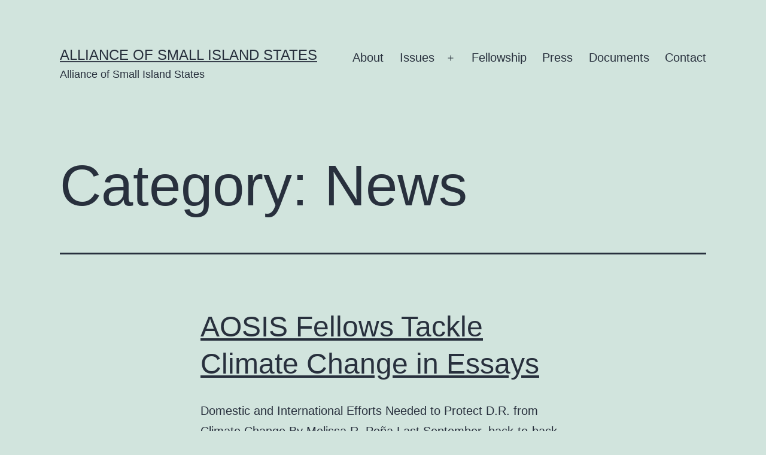

--- FILE ---
content_type: text/html; charset=UTF-8
request_url: http://aosis.brycerudyk.com/category/news/
body_size: 8812
content:
<!doctype html>
<html lang="en" >
<head>
	<meta charset="UTF-8" />
	<meta name="viewport" content="width=device-width, initial-scale=1" />
	<title>News &#8211; Alliance of Small Island States</title>
<meta name='robots' content='max-image-preview:large' />
<link rel='dns-prefetch' href='//s.w.org' />
<link rel="alternate" type="application/rss+xml" title="Alliance of Small Island States &raquo; Feed" href="http://aosis.brycerudyk.com/feed/" />
<link rel="alternate" type="application/rss+xml" title="Alliance of Small Island States &raquo; Comments Feed" href="http://aosis.brycerudyk.com/comments/feed/" />
<link rel="alternate" type="application/rss+xml" title="Alliance of Small Island States &raquo; News Category Feed" href="http://aosis.brycerudyk.com/category/news/feed/" />
		<script>
			window._wpemojiSettings = {"baseUrl":"https:\/\/s.w.org\/images\/core\/emoji\/13.0.1\/72x72\/","ext":".png","svgUrl":"https:\/\/s.w.org\/images\/core\/emoji\/13.0.1\/svg\/","svgExt":".svg","source":{"concatemoji":"http:\/\/aosis.brycerudyk.com\/wp-includes\/js\/wp-emoji-release.min.js?ver=5.7.14"}};
			!function(e,a,t){var n,r,o,i=a.createElement("canvas"),p=i.getContext&&i.getContext("2d");function s(e,t){var a=String.fromCharCode;p.clearRect(0,0,i.width,i.height),p.fillText(a.apply(this,e),0,0);e=i.toDataURL();return p.clearRect(0,0,i.width,i.height),p.fillText(a.apply(this,t),0,0),e===i.toDataURL()}function c(e){var t=a.createElement("script");t.src=e,t.defer=t.type="text/javascript",a.getElementsByTagName("head")[0].appendChild(t)}for(o=Array("flag","emoji"),t.supports={everything:!0,everythingExceptFlag:!0},r=0;r<o.length;r++)t.supports[o[r]]=function(e){if(!p||!p.fillText)return!1;switch(p.textBaseline="top",p.font="600 32px Arial",e){case"flag":return s([127987,65039,8205,9895,65039],[127987,65039,8203,9895,65039])?!1:!s([55356,56826,55356,56819],[55356,56826,8203,55356,56819])&&!s([55356,57332,56128,56423,56128,56418,56128,56421,56128,56430,56128,56423,56128,56447],[55356,57332,8203,56128,56423,8203,56128,56418,8203,56128,56421,8203,56128,56430,8203,56128,56423,8203,56128,56447]);case"emoji":return!s([55357,56424,8205,55356,57212],[55357,56424,8203,55356,57212])}return!1}(o[r]),t.supports.everything=t.supports.everything&&t.supports[o[r]],"flag"!==o[r]&&(t.supports.everythingExceptFlag=t.supports.everythingExceptFlag&&t.supports[o[r]]);t.supports.everythingExceptFlag=t.supports.everythingExceptFlag&&!t.supports.flag,t.DOMReady=!1,t.readyCallback=function(){t.DOMReady=!0},t.supports.everything||(n=function(){t.readyCallback()},a.addEventListener?(a.addEventListener("DOMContentLoaded",n,!1),e.addEventListener("load",n,!1)):(e.attachEvent("onload",n),a.attachEvent("onreadystatechange",function(){"complete"===a.readyState&&t.readyCallback()})),(n=t.source||{}).concatemoji?c(n.concatemoji):n.wpemoji&&n.twemoji&&(c(n.twemoji),c(n.wpemoji)))}(window,document,window._wpemojiSettings);
		</script>
		<style>
img.wp-smiley,
img.emoji {
	display: inline !important;
	border: none !important;
	box-shadow: none !important;
	height: 1em !important;
	width: 1em !important;
	margin: 0 .07em !important;
	vertical-align: -0.1em !important;
	background: none !important;
	padding: 0 !important;
}
</style>
	<link rel='stylesheet' id='layerslider-css'  href='http://aosis.brycerudyk.com/wp-content/plugins/LayerSlider/static/layerslider/css/layerslider.css?ver=6.6.8' media='all' />
<link rel='stylesheet' id='wp-block-library-css'  href='http://aosis.brycerudyk.com/wp-includes/css/dist/block-library/style.min.css?ver=5.7.14' media='all' />
<link rel='stylesheet' id='wp-block-library-theme-css'  href='http://aosis.brycerudyk.com/wp-includes/css/dist/block-library/theme.min.css?ver=5.7.14' media='all' />
<link rel='stylesheet' id='contact-form-7-css'  href='http://aosis.brycerudyk.com/wp-content/plugins/contact-form-7/includes/css/styles.css?ver=5.1.1' media='all' />
<link rel='stylesheet' id='rs-plugin-settings-css'  href='http://aosis.brycerudyk.com/wp-content/plugins/revslider/public/assets/css/settings.css?ver=5.4.6.3.1' media='all' />
<style id='rs-plugin-settings-inline-css'>
#rs-demo-id {}
</style>
<link rel='stylesheet' id='twenty-twenty-one-style-css'  href='http://aosis.brycerudyk.com/wp-content/themes/twentytwentyone/style.css?ver=1.3' media='all' />
<link rel='stylesheet' id='twenty-twenty-one-print-style-css'  href='http://aosis.brycerudyk.com/wp-content/themes/twentytwentyone/assets/css/print.css?ver=1.3' media='print' />
<script id='layerslider-greensock-js-extra'>
var LS_Meta = {"v":"6.6.8"};
</script>
<script data-cfasync="false" src='http://aosis.brycerudyk.com/wp-content/plugins/LayerSlider/static/layerslider/js/greensock.js?ver=1.19.0' id='layerslider-greensock-js'></script>
<script src='http://aosis.brycerudyk.com/wp-includes/js/jquery/jquery.min.js?ver=3.5.1' id='jquery-core-js'></script>
<script src='http://aosis.brycerudyk.com/wp-includes/js/jquery/jquery-migrate.min.js?ver=3.3.2' id='jquery-migrate-js'></script>
<script data-cfasync="false" src='http://aosis.brycerudyk.com/wp-content/plugins/LayerSlider/static/layerslider/js/layerslider.kreaturamedia.jquery.js?ver=6.6.8' id='layerslider-js'></script>
<script data-cfasync="false" src='http://aosis.brycerudyk.com/wp-content/plugins/LayerSlider/static/layerslider/js/layerslider.transitions.js?ver=6.6.8' id='layerslider-transitions-js'></script>
<script src='http://aosis.brycerudyk.com/wp-content/plugins/revslider/public/assets/js/jquery.themepunch.tools.min.js?ver=5.4.6.3.1' id='tp-tools-js'></script>
<script src='http://aosis.brycerudyk.com/wp-content/plugins/revslider/public/assets/js/jquery.themepunch.revolution.min.js?ver=5.4.6.3.1' id='revmin-js'></script>
<meta name="generator" content="Powered by LayerSlider 6.6.8 - Multi-Purpose, Responsive, Parallax, Mobile-Friendly Slider Plugin for WordPress." />
<!-- LayerSlider updates and docs at: https://layerslider.kreaturamedia.com -->
<link rel="https://api.w.org/" href="http://aosis.brycerudyk.com/wp-json/" /><link rel="alternate" type="application/json" href="http://aosis.brycerudyk.com/wp-json/wp/v2/categories/326" /><link rel="EditURI" type="application/rsd+xml" title="RSD" href="http://aosis.brycerudyk.com/xmlrpc.php?rsd" />
<link rel="wlwmanifest" type="application/wlwmanifest+xml" href="http://aosis.brycerudyk.com/wp-includes/wlwmanifest.xml" /> 
<meta name="generator" content="WordPress 5.7.14" />
<meta name="generator" content="Powered by Slider Revolution 5.4.6.3.1 - responsive, Mobile-Friendly Slider Plugin for WordPress with comfortable drag and drop interface." />
<script type="text/javascript">function setREVStartSize(e){
				try{ var i=jQuery(window).width(),t=9999,r=0,n=0,l=0,f=0,s=0,h=0;					
					if(e.responsiveLevels&&(jQuery.each(e.responsiveLevels,function(e,f){f>i&&(t=r=f,l=e),i>f&&f>r&&(r=f,n=e)}),t>r&&(l=n)),f=e.gridheight[l]||e.gridheight[0]||e.gridheight,s=e.gridwidth[l]||e.gridwidth[0]||e.gridwidth,h=i/s,h=h>1?1:h,f=Math.round(h*f),"fullscreen"==e.sliderLayout){var u=(e.c.width(),jQuery(window).height());if(void 0!=e.fullScreenOffsetContainer){var c=e.fullScreenOffsetContainer.split(",");if (c) jQuery.each(c,function(e,i){u=jQuery(i).length>0?u-jQuery(i).outerHeight(!0):u}),e.fullScreenOffset.split("%").length>1&&void 0!=e.fullScreenOffset&&e.fullScreenOffset.length>0?u-=jQuery(window).height()*parseInt(e.fullScreenOffset,0)/100:void 0!=e.fullScreenOffset&&e.fullScreenOffset.length>0&&(u-=parseInt(e.fullScreenOffset,0))}f=u}else void 0!=e.minHeight&&f<e.minHeight&&(f=e.minHeight);e.c.closest(".rev_slider_wrapper").css({height:f})					
				}catch(d){console.log("Failure at Presize of Slider:"+d)}
			};</script>
</head>

<body class="archive category category-news category-326 wp-embed-responsive is-light-theme no-js hfeed has-main-navigation no-widgets">
<div id="page" class="site">
	<a class="skip-link screen-reader-text" href="#content">Skip to content</a>

	
<header id="masthead" class="site-header has-title-and-tagline has-menu" role="banner">

	

<div class="site-branding">

	
						<p class="site-title"><a href="http://aosis.brycerudyk.com/">Alliance of Small Island States</a></p>
			
			<p class="site-description">
			Alliance of Small Island States		</p>
	</div><!-- .site-branding -->
	
	<nav id="site-navigation" class="primary-navigation" role="navigation" aria-label="Primary menu">
		<div class="menu-button-container">
			<button id="primary-mobile-menu" class="button" aria-controls="primary-menu-list" aria-expanded="false">
				<span class="dropdown-icon open">Menu					<svg class="svg-icon" width="24" height="24" aria-hidden="true" role="img" focusable="false" viewBox="0 0 24 24" fill="none" xmlns="http://www.w3.org/2000/svg"><path fill-rule="evenodd" clip-rule="evenodd" d="M4.5 6H19.5V7.5H4.5V6ZM4.5 12H19.5V13.5H4.5V12ZM19.5 18H4.5V19.5H19.5V18Z" fill="currentColor"/></svg>				</span>
				<span class="dropdown-icon close">Close					<svg class="svg-icon" width="24" height="24" aria-hidden="true" role="img" focusable="false" viewBox="0 0 24 24" fill="none" xmlns="http://www.w3.org/2000/svg"><path fill-rule="evenodd" clip-rule="evenodd" d="M12 10.9394L5.53033 4.46973L4.46967 5.53039L10.9393 12.0001L4.46967 18.4697L5.53033 19.5304L12 13.0607L18.4697 19.5304L19.5303 18.4697L13.0607 12.0001L19.5303 5.53039L18.4697 4.46973L12 10.9394Z" fill="currentColor"/></svg>				</span>
			</button><!-- #primary-mobile-menu -->
		</div><!-- .menu-button-container -->
		<div class="primary-menu-container"><ul id="primary-menu-list" class="menu-wrapper"><li id="menu-item-49" class="menu-item menu-item-type-post_type menu-item-object-page menu-item-49"><a href="http://aosis.brycerudyk.com/about/">About</a></li>
<li id="menu-item-39" class="menu-item menu-item-type-post_type menu-item-object-page menu-item-has-children menu-item-39"><a href="http://aosis.brycerudyk.com/issues/">Issues</a><button class="sub-menu-toggle" aria-expanded="false" onClick="twentytwentyoneExpandSubMenu(this)"><span class="icon-plus"><svg class="svg-icon" width="18" height="18" aria-hidden="true" role="img" focusable="false" viewBox="0 0 24 24" fill="none" xmlns="http://www.w3.org/2000/svg"><path fill-rule="evenodd" clip-rule="evenodd" d="M18 11.2h-5.2V6h-1.6v5.2H6v1.6h5.2V18h1.6v-5.2H18z" fill="currentColor"/></svg></span><span class="icon-minus"><svg class="svg-icon" width="18" height="18" aria-hidden="true" role="img" focusable="false" viewBox="0 0 24 24" fill="none" xmlns="http://www.w3.org/2000/svg"><path fill-rule="evenodd" clip-rule="evenodd" d="M6 11h12v2H6z" fill="currentColor"/></svg></span><span class="screen-reader-text">Open menu</span></button>
<ul class="sub-menu">
	<li id="menu-item-42" class="menu-item menu-item-type-post_type menu-item-object-page menu-item-42"><a href="http://aosis.brycerudyk.com/issues/climate-change/">Climate Change</a></li>
	<li id="menu-item-41" class="menu-item menu-item-type-post_type menu-item-object-page menu-item-41"><a href="http://aosis.brycerudyk.com/issues/sustainable-development/">Sustainable Development</a></li>
	<li id="menu-item-40" class="menu-item menu-item-type-post_type menu-item-object-page menu-item-40"><a href="http://aosis.brycerudyk.com/issues/oceans/">Oceans</a></li>
</ul>
</li>
<li id="menu-item-48" class="menu-item menu-item-type-post_type menu-item-object-page menu-item-48"><a href="http://aosis.brycerudyk.com/fellowship/">Fellowship</a></li>
<li id="menu-item-47" class="menu-item menu-item-type-post_type menu-item-object-page menu-item-47"><a href="http://aosis.brycerudyk.com/press/">Press</a></li>
<li id="menu-item-44" class="menu-item menu-item-type-post_type menu-item-object-page menu-item-44"><a href="http://aosis.brycerudyk.com/documents/">Documents</a></li>
<li id="menu-item-43" class="menu-item menu-item-type-post_type menu-item-object-page menu-item-43"><a href="http://aosis.brycerudyk.com/contact/">Contact</a></li>
</ul></div>	</nav><!-- #site-navigation -->

</header><!-- #masthead -->

	<div id="content" class="site-content">
		<div id="primary" class="content-area">
			<main id="main" class="site-main" role="main">


	<header class="page-header alignwide">
		<h1 class="page-title">Category: <span>News</span></h1>			</header><!-- .page-header -->

					
<article id="post-3319" class="post-3319 post type-post status-publish format-standard has-post-thumbnail hentry category-news tag-fellowship entry">

	
<header class="entry-header">
	<h2 class="entry-title default-max-width"><a href="http://aosis.brycerudyk.com/aosis-fellows-tackle-climate-change-in-essays/">AOSIS Fellows Tackle Climate Change in Essays</a></h2>
		
			<figure class="post-thumbnail">
				<a class="post-thumbnail-inner alignwide" href="http://aosis.brycerudyk.com/aosis-fellows-tackle-climate-change-in-essays/" aria-hidden="true" tabindex="-1">
									</a>
							</figure>

				</header><!-- .entry-header -->

	<div class="entry-content">
		<p>Domestic and International Efforts Needed to Protect D.R. from Climate Change By Melissa R. Peña Last September, back-to-back record hurricanes made landfall in the Caribbean. Antigua and Barbuda, Dominica, and Puerto Rico experienced direct hits causing catastrophic damage and killing scores. Fortunately, the Dominican Republic was spared such damaging effects. However, the north coast, a&hellip; <a class="more-link" href="http://aosis.brycerudyk.com/aosis-fellows-tackle-climate-change-in-essays/">Continue reading <span class="screen-reader-text">AOSIS Fellows Tackle Climate Change in Essays</span></a></p>
	</div><!-- .entry-content -->

	<footer class="entry-footer default-max-width">
		<span class="posted-on">Published <time class="entry-date published updated" datetime="2017-12-12T14:17:36+00:00">December 12, 2017</time></span><div class="post-taxonomies"><span class="cat-links">Categorized as <a href="http://aosis.brycerudyk.com/category/news/" rel="category tag">News</a> </span><span class="tags-links">Tagged <a href="http://aosis.brycerudyk.com/tag/fellowship/" rel="tag">Fellowship</a></span></div>	</footer><!-- .entry-footer -->
</article><!-- #post-${ID} -->
					
<article id="post-3312" class="post-3312 post type-post status-publish format-standard has-post-thumbnail hentry category-news category-submission entry">

	
<header class="entry-header">
	<h2 class="entry-title default-max-width"><a href="http://aosis.brycerudyk.com/aosis-adopts-urgency-of-now-declaration-of-action/">Urgency of Now Declaration of Action</a></h2>
		
			<figure class="post-thumbnail">
				<a class="post-thumbnail-inner alignwide" href="http://aosis.brycerudyk.com/aosis-adopts-urgency-of-now-declaration-of-action/" aria-hidden="true" tabindex="-1">
					<img width="228" height="146" src="http://aosis.brycerudyk.com/wp-content/uploads/2016/05/89706060_89706059-228x146.jpg" class="attachment-post-thumbnail size-post-thumbnail wp-post-image" alt="" loading="lazy" srcset="http://aosis.brycerudyk.com/wp-content/uploads/2016/05/89706060_89706059-228x146.jpg 228w, http://aosis.brycerudyk.com/wp-content/uploads/2016/05/89706060_89706059-300x192.jpg 300w, http://aosis.brycerudyk.com/wp-content/uploads/2016/05/89706060_89706059-50x32.jpg 50w, http://aosis.brycerudyk.com/wp-content/uploads/2016/05/89706060_89706059-117x75.jpg 117w, http://aosis.brycerudyk.com/wp-content/uploads/2016/05/89706060_89706059.jpg 660w" sizes="(max-width: 228px) 100vw, 228px" style="width:100%;height:63.94%;max-width:660px;" />				</a>
							</figure>

				</header><!-- .entry-header -->

	<div class="entry-content">
		<p>THE URGENCY OF NOW &#8211; AOSIS DECLARATION OF ACTION On the occasion of the 23rd session of the Conference of the Parties to the UN Framework Convention on Climate Change (UNFCCC COP 23 Fiji) in Bonn, on 16 November 2017, we the Ministers and high-level representatives of Alliance of Small Island States (AOSIS), congratulate the&hellip; <a class="more-link" href="http://aosis.brycerudyk.com/aosis-adopts-urgency-of-now-declaration-of-action/">Continue reading <span class="screen-reader-text">Urgency of Now Declaration of Action</span></a></p>
	</div><!-- .entry-content -->

	<footer class="entry-footer default-max-width">
		<span class="posted-on">Published <time class="entry-date published updated" datetime="2017-11-17T06:34:41+00:00">November 17, 2017</time></span><div class="post-taxonomies"><span class="cat-links">Categorized as <a href="http://aosis.brycerudyk.com/category/news/" rel="category tag">News</a>, <a href="http://aosis.brycerudyk.com/category/submission/" rel="category tag">Submission</a> </span></div>	</footer><!-- .entry-footer -->
</article><!-- #post-${ID} -->
					
<article id="post-2752" class="post-2752 post type-post status-publish format-standard has-post-thumbnail hentry category-fellowship category-news entry">

	
<header class="entry-header">
	<h2 class="entry-title default-max-width"><a href="http://aosis.brycerudyk.com/2015-opportunity-to-tackle-climate-change-may-never-come-again/">Opportunity to tackle climate change may never come again &#8211; Thoriq Ibrahim, Maldives Minister of Environment &#038; Energy</a></h2>
		
			<figure class="post-thumbnail">
				<a class="post-thumbnail-inner alignwide" href="http://aosis.brycerudyk.com/2015-opportunity-to-tackle-climate-change-may-never-come-again/" aria-hidden="true" tabindex="-1">
					<img width="215" height="146" src="http://aosis.brycerudyk.com/wp-content/uploads/2015/07/604-215x146.jpeg" class="attachment-post-thumbnail size-post-thumbnail wp-post-image" alt="" loading="lazy" srcset="http://aosis.brycerudyk.com/wp-content/uploads/2015/07/604-215x146.jpeg 215w, http://aosis.brycerudyk.com/wp-content/uploads/2015/07/604-300x204.jpeg 300w, http://aosis.brycerudyk.com/wp-content/uploads/2015/07/604-50x34.jpeg 50w, http://aosis.brycerudyk.com/wp-content/uploads/2015/07/604-110x75.jpeg 110w, http://aosis.brycerudyk.com/wp-content/uploads/2015/07/604.jpeg 604w" sizes="(max-width: 215px) 100vw, 215px" style="width:100%;height:67.88%;max-width:604px;" />				</a>
							</figure>

				</header><!-- .entry-header -->

	<div class="entry-content">
		<p>From Thomson Reuters Foundation It’s been a landmark year for global leadership in the effort to address climate change. China and the United States &#8211; the world’s largest economies and emitters &#8211; have submitted plans to reduce the emissions responsible for the crisis. Businesses of all stripes have called for a massive transition to renewable&hellip; <a class="more-link" href="http://aosis.brycerudyk.com/2015-opportunity-to-tackle-climate-change-may-never-come-again/">Continue reading <span class="screen-reader-text">Opportunity to tackle climate change may never come again &#8211; Thoriq Ibrahim, Maldives Minister of Environment &#038; Energy</span></a></p>
	</div><!-- .entry-content -->

	<footer class="entry-footer default-max-width">
		<span class="posted-on">Published <time class="entry-date published updated" datetime="2015-07-15T11:54:10+00:00">July 15, 2015</time></span><div class="post-taxonomies"><span class="cat-links">Categorized as <a href="http://aosis.brycerudyk.com/category/fellowship/" rel="category tag">Fellowship</a>, <a href="http://aosis.brycerudyk.com/category/news/" rel="category tag">News</a> </span></div>	</footer><!-- .entry-footer -->
</article><!-- #post-${ID} -->
					
<article id="post-2678" class="post-2678 post type-post status-publish format-standard has-post-thumbnail hentry category-fellowship category-news entry">

	
<header class="entry-header">
	<h2 class="entry-title default-max-width"><a href="http://aosis.brycerudyk.com/us-news-world-report-features-aosis-commentary/">US News &#038; World Report Features AOSIS Commentary</a></h2>
		
			<figure class="post-thumbnail">
				<a class="post-thumbnail-inner alignwide" href="http://aosis.brycerudyk.com/us-news-world-report-features-aosis-commentary/" aria-hidden="true" tabindex="-1">
					<img width="232" height="146" src="http://aosis.brycerudyk.com/wp-content/uploads/2015/04/85-232x146.jpeg" class="attachment-post-thumbnail size-post-thumbnail wp-post-image" alt="" loading="lazy" srcset="http://aosis.brycerudyk.com/wp-content/uploads/2015/04/85-232x146.jpeg 232w, http://aosis.brycerudyk.com/wp-content/uploads/2015/04/85-300x189.jpeg 300w, http://aosis.brycerudyk.com/wp-content/uploads/2015/04/85-50x32.jpeg 50w, http://aosis.brycerudyk.com/wp-content/uploads/2015/04/85-119x75.jpeg 119w, http://aosis.brycerudyk.com/wp-content/uploads/2015/04/85.jpeg 652w" sizes="(max-width: 232px) 100vw, 232px" style="width:100%;height:63.04%;max-width:652px;" />				</a>
							</figure>

				</header><!-- .entry-header -->

	<div class="entry-content">
		<p>[In the midst of U.N. talks over FFD on the road to Addis Ababa, and on Earth Day, the prestigious American news outfit, US News &amp; World Report has published a commentary by Ahmed Sareer about the challenges climate change creates for island nations sustainable development pathways. Click here for full story.] UNITED NATIONS –&hellip; <a class="more-link" href="http://aosis.brycerudyk.com/us-news-world-report-features-aosis-commentary/">Continue reading <span class="screen-reader-text">US News &#038; World Report Features AOSIS Commentary</span></a></p>
	</div><!-- .entry-content -->

	<footer class="entry-footer default-max-width">
		<span class="posted-on">Published <time class="entry-date published updated" datetime="2015-04-22T11:25:46+00:00">April 22, 2015</time></span><div class="post-taxonomies"><span class="cat-links">Categorized as <a href="http://aosis.brycerudyk.com/category/fellowship/" rel="category tag">Fellowship</a>, <a href="http://aosis.brycerudyk.com/category/news/" rel="category tag">News</a> </span></div>	</footer><!-- .entry-footer -->
</article><!-- #post-${ID} -->
					
<article id="post-2603" class="post-2603 post type-post status-publish format-standard has-post-thumbnail hentry category-fellowship category-news entry">

	
<header class="entry-header">
	<h2 class="entry-title default-max-width"><a href="http://aosis.brycerudyk.com/we-should-not-surrender-to-climate-change/">We should not surrender to climate change &#8211; Dunya Maumoon</a></h2>
		
			<figure class="post-thumbnail">
				<a class="post-thumbnail-inner alignwide" href="http://aosis.brycerudyk.com/we-should-not-surrender-to-climate-change/" aria-hidden="true" tabindex="-1">
					<img width="243" height="146" src="http://aosis.brycerudyk.com/wp-content/uploads/2015/01/1145ab33-20ce-4990-94da-71c33f674eb3-620x372-243x146.jpeg" class="attachment-post-thumbnail size-post-thumbnail wp-post-image" alt="" loading="lazy" srcset="http://aosis.brycerudyk.com/wp-content/uploads/2015/01/1145ab33-20ce-4990-94da-71c33f674eb3-620x372-243x146.jpeg 243w, http://aosis.brycerudyk.com/wp-content/uploads/2015/01/1145ab33-20ce-4990-94da-71c33f674eb3-620x372-300x180.jpeg 300w, http://aosis.brycerudyk.com/wp-content/uploads/2015/01/1145ab33-20ce-4990-94da-71c33f674eb3-620x372-50x30.jpeg 50w, http://aosis.brycerudyk.com/wp-content/uploads/2015/01/1145ab33-20ce-4990-94da-71c33f674eb3-620x372-125x75.jpeg 125w, http://aosis.brycerudyk.com/wp-content/uploads/2015/01/1145ab33-20ce-4990-94da-71c33f674eb3-620x372.jpeg 620w" sizes="(max-width: 243px) 100vw, 243px" style="width:100%;height:60%;max-width:620px;" />				</a>
							</figure>

				</header><!-- .entry-header -->

	<div class="entry-content">
		<p>From The Guardian By Dunya Maumoon This month a team of scientists reported that melting ice caps and glaciers due to climate change are causing oceans to rise more drastically than previously calculated. The news is particularly troubling for my country, the Maldives — the world’s lowest lying island chain — and for other coastal and island nations&hellip; <a class="more-link" href="http://aosis.brycerudyk.com/we-should-not-surrender-to-climate-change/">Continue reading <span class="screen-reader-text">We should not surrender to climate change &#8211; Dunya Maumoon</span></a></p>
	</div><!-- .entry-content -->

	<footer class="entry-footer default-max-width">
		<span class="posted-on">Published <time class="entry-date published updated" datetime="2015-01-29T10:57:50+00:00">January 29, 2015</time></span><div class="post-taxonomies"><span class="cat-links">Categorized as <a href="http://aosis.brycerudyk.com/category/fellowship/" rel="category tag">Fellowship</a>, <a href="http://aosis.brycerudyk.com/category/news/" rel="category tag">News</a> </span></div>	</footer><!-- .entry-footer -->
</article><!-- #post-${ID} -->
					
<article id="post-2596" class="post-2596 post type-post status-publish format-standard has-post-thumbnail hentry category-news category-press-releases entry">

	
<header class="entry-header">
	<h2 class="entry-title default-max-width"><a href="http://aosis.brycerudyk.com/maldives-delivers-aosis-post-2015-sd-statement/">Maldives Delivers AOSIS Post-2015 SD Statement</a></h2>
		
			<figure class="post-thumbnail">
				<a class="post-thumbnail-inner alignwide" href="http://aosis.brycerudyk.com/maldives-delivers-aosis-post-2015-sd-statement/" aria-hidden="true" tabindex="-1">
					<img width="187" height="146" src="http://aosis.brycerudyk.com/wp-content/uploads/2015/01/Unknown-1-187x146.jpeg" class="attachment-post-thumbnail size-post-thumbnail wp-post-image" alt="" loading="lazy" srcset="http://aosis.brycerudyk.com/wp-content/uploads/2015/01/Unknown-1-187x146.jpeg 187w, http://aosis.brycerudyk.com/wp-content/uploads/2015/01/Unknown-1-50x39.jpeg 50w, http://aosis.brycerudyk.com/wp-content/uploads/2015/01/Unknown-1-96x75.jpeg 96w, http://aosis.brycerudyk.com/wp-content/uploads/2015/01/Unknown-1.jpeg 254w" sizes="(max-width: 187px) 100vw, 187px" style="width:100%;height:77.95%;max-width:254px;" />				</a>
							</figure>

				</header><!-- .entry-header -->

	<div class="entry-content">
		<p>Co-Facilitators, I have the honor to speak on behalf of the Alliance of Small Island States, a coalition comprising 39 small island states and coastal communities.  We align ourselves with the statement delivered by the distinguished Permanent Representative of South Africa on behalf of the Group of 77 and China. At the outset, let me&hellip; <a class="more-link" href="http://aosis.brycerudyk.com/maldives-delivers-aosis-post-2015-sd-statement/">Continue reading <span class="screen-reader-text">Maldives Delivers AOSIS Post-2015 SD Statement</span></a></p>
	</div><!-- .entry-content -->

	<footer class="entry-footer default-max-width">
		<span class="posted-on">Published <time class="entry-date published updated" datetime="2015-01-19T13:11:58+00:00">January 19, 2015</time></span><div class="post-taxonomies"><span class="cat-links">Categorized as <a href="http://aosis.brycerudyk.com/category/news/" rel="category tag">News</a>, <a href="http://aosis.brycerudyk.com/category/press-releases/" rel="category tag">Press Releases</a> </span></div>	</footer><!-- .entry-footer -->
</article><!-- #post-${ID} -->
					
<article id="post-2032" class="post-2032 post type-post status-publish format-standard has-post-thumbnail hentry category-fellowship category-news entry">

	
<header class="entry-header">
	<h2 class="entry-title default-max-width"><a href="http://aosis.brycerudyk.com/guardian-warsaw-climate-talks-the-worlds-poorest-cannot-wait-for-a-2015/">Guardian: Warsaw climate talks: the world&#8217;s poorest cannot wait for a 2015</a></h2>
		
			<figure class="post-thumbnail">
				<a class="post-thumbnail-inner alignwide" href="http://aosis.brycerudyk.com/guardian-warsaw-climate-talks-the-worlds-poorest-cannot-wait-for-a-2015/" aria-hidden="true" tabindex="-1">
					<img width="260" height="146" src="http://aosis.brycerudyk.com/wp-content/uploads/2013/11/blog_2013_09_24-11-260x146.jpg" class="attachment-post-thumbnail size-post-thumbnail wp-post-image" alt="" loading="lazy" srcset="http://aosis.brycerudyk.com/wp-content/uploads/2013/11/blog_2013_09_24-11-260x146.jpg 260w, http://aosis.brycerudyk.com/wp-content/uploads/2013/11/blog_2013_09_24-11-300x169.jpg 300w, http://aosis.brycerudyk.com/wp-content/uploads/2013/11/blog_2013_09_24-11-50x28.jpg 50w, http://aosis.brycerudyk.com/wp-content/uploads/2013/11/blog_2013_09_24-11-133x75.jpg 133w, http://aosis.brycerudyk.com/wp-content/uploads/2013/11/blog_2013_09_24-11.jpg 620w" sizes="(max-width: 260px) 100vw, 260px" style="width:100%;height:56.45%;max-width:620px;" />				</a>
							</figure>

				</header><!-- .entry-header -->

	<div class="entry-content">
		<p>By Tony de Brum, Kelly Rigg and Mary Robinson: We are now at a tipping point that threatens to flip the world into a full blown climate emergency. As the poorest and most vulnerable people of the world endure the increasingly damaging impacts of a warming world, tired excuses and calls to delay action are no&hellip; <a class="more-link" href="http://aosis.brycerudyk.com/guardian-warsaw-climate-talks-the-worlds-poorest-cannot-wait-for-a-2015/">Continue reading <span class="screen-reader-text">Guardian: Warsaw climate talks: the world&#8217;s poorest cannot wait for a 2015</span></a></p>
	</div><!-- .entry-content -->

	<footer class="entry-footer default-max-width">
		<span class="posted-on">Published <time class="entry-date published updated" datetime="2013-11-22T02:39:16+00:00">November 22, 2013</time></span><div class="post-taxonomies"><span class="cat-links">Categorized as <a href="http://aosis.brycerudyk.com/category/fellowship/" rel="category tag">Fellowship</a>, <a href="http://aosis.brycerudyk.com/category/news/" rel="category tag">News</a> </span></div>	</footer><!-- .entry-footer -->
</article><!-- #post-${ID} -->
					
<article id="post-1801" class="post-1801 post type-post status-publish format-standard has-post-thumbnail hentry category-fellowship category-news entry">

	
<header class="entry-header">
	<h2 class="entry-title default-max-width"><a href="http://aosis.brycerudyk.com/aosis-plan-for-launching-rapid-cimate-action/">AOSIS Plan For Launching Rapid Cimate Action</a></h2>
		
			<figure class="post-thumbnail">
				<a class="post-thumbnail-inner alignwide" href="http://aosis.brycerudyk.com/aosis-plan-for-launching-rapid-cimate-action/" aria-hidden="true" tabindex="-1">
					<img width="232" height="146" src="http://aosis.brycerudyk.com/wp-content/uploads/2013/06/images-232x146.jpeg" class="attachment-post-thumbnail size-post-thumbnail wp-post-image" alt="" loading="lazy" srcset="http://aosis.brycerudyk.com/wp-content/uploads/2013/06/images-232x146.jpeg 232w, http://aosis.brycerudyk.com/wp-content/uploads/2013/06/images-50x31.jpeg 50w, http://aosis.brycerudyk.com/wp-content/uploads/2013/06/images-119x75.jpeg 119w, http://aosis.brycerudyk.com/wp-content/uploads/2013/06/images.jpeg 283w" sizes="(max-width: 232px) 100vw, 232px" style="width:100%;height:62.9%;max-width:283px;" />				</a>
							</figure>

				</header><!-- .entry-header -->

	<div class="entry-content">
		<p>Amb. Marlene Moses, writing in Reuters AlertNet, describes the AOSIS plan to introduce focused, results-oriented discussions on rapid implementation of proven climate policies and technologies. Click here for full article</p>
	</div><!-- .entry-content -->

	<footer class="entry-footer default-max-width">
		<span class="posted-on">Published <time class="entry-date published updated" datetime="2013-06-13T04:54:36+00:00">June 13, 2013</time></span><div class="post-taxonomies"><span class="cat-links">Categorized as <a href="http://aosis.brycerudyk.com/category/fellowship/" rel="category tag">Fellowship</a>, <a href="http://aosis.brycerudyk.com/category/news/" rel="category tag">News</a> </span></div>	</footer><!-- .entry-footer -->
</article><!-- #post-${ID} -->
					
<article id="post-1732" class="post-1732 post type-post status-publish format-standard has-post-thumbnail hentry category-fellowship category-news entry">

	
<header class="entry-header">
	<h2 class="entry-title default-max-width"><a href="http://aosis.brycerudyk.com/threatened-small-islands-call-for-concrete-climate-action/">Threatened small islands call for &#8220;concrete&#8221; climate action</a></h2>
		
			<figure class="post-thumbnail">
				<a class="post-thumbnail-inner alignwide" href="http://aosis.brycerudyk.com/threatened-small-islands-call-for-concrete-climate-action/" aria-hidden="true" tabindex="-1">
					<img width="190" height="146" src="http://aosis.brycerudyk.com/wp-content/uploads/2013/04/3099361857_99cff0b32c_z-300x230-190x146.jpg" class="attachment-post-thumbnail size-post-thumbnail wp-post-image" alt="" loading="lazy" srcset="http://aosis.brycerudyk.com/wp-content/uploads/2013/04/3099361857_99cff0b32c_z-300x230-190x146.jpg 190w, http://aosis.brycerudyk.com/wp-content/uploads/2013/04/3099361857_99cff0b32c_z-300x230.jpg 300w, http://aosis.brycerudyk.com/wp-content/uploads/2013/04/3099361857_99cff0b32c_z-300x230-50x38.jpg 50w, http://aosis.brycerudyk.com/wp-content/uploads/2013/04/3099361857_99cff0b32c_z-300x230-98x75.jpg 98w" sizes="(max-width: 190px) 100vw, 190px" style="width:100%;height:76.67%;max-width:300px;" />				</a>
							</figure>

				</header><!-- .entry-header -->

	<div class="entry-content">
		<p>A commentary by AOSIS Lead Negotiator, Ngedikes &#8220;Olai&#8221; Uludong, outlines the group&#8217;s expectations for the ADP discussions. Click here to read full article</p>
	</div><!-- .entry-content -->

	<footer class="entry-footer default-max-width">
		<span class="posted-on">Published <time class="entry-date published updated" datetime="2013-04-30T03:16:37+00:00">April 30, 2013</time></span><div class="post-taxonomies"><span class="cat-links">Categorized as <a href="http://aosis.brycerudyk.com/category/fellowship/" rel="category tag">Fellowship</a>, <a href="http://aosis.brycerudyk.com/category/news/" rel="category tag">News</a> </span></div>	</footer><!-- .entry-footer -->
</article><!-- #post-${ID} -->
					
<article id="post-1246" class="post-1246 post type-post status-publish format-standard has-post-thumbnail hentry category-fellowship category-news entry">

	
<header class="entry-header">
	<h2 class="entry-title default-max-width"><a href="http://aosis.brycerudyk.com/closing-the-gap/">Small island states need action on loss and damage</a></h2>
		
			<figure class="post-thumbnail">
				<a class="post-thumbnail-inner alignwide" href="http://aosis.brycerudyk.com/closing-the-gap/" aria-hidden="true" tabindex="-1">
					<img width="219" height="146" src="http://aosis.brycerudyk.com/wp-content/uploads/2012/08/photowide3-219x146.png" class="attachment-post-thumbnail size-post-thumbnail wp-post-image" alt="" loading="lazy" srcset="http://aosis.brycerudyk.com/wp-content/uploads/2012/08/photowide3-219x146.png 219w, http://aosis.brycerudyk.com/wp-content/uploads/2012/08/photowide3-300x200.png 300w, http://aosis.brycerudyk.com/wp-content/uploads/2012/08/photowide3-50x33.png 50w, http://aosis.brycerudyk.com/wp-content/uploads/2012/08/photowide3-113x75.png 113w, http://aosis.brycerudyk.com/wp-content/uploads/2012/08/photowide3.png 460w" sizes="(max-width: 219px) 100vw, 219px" style="width:100%;height:66.52%;max-width:460px;" />				</a>
							</figure>

				</header><!-- .entry-header -->

	<div class="entry-content">
		<p>Deputy Lead Negotiator Malia Talakai discusses the particular&#8217;s of AOSIS&#8217;s loss and damage proposal. Click here to read the full article on trust.org</p>
	</div><!-- .entry-content -->

	<footer class="entry-footer default-max-width">
		<span class="posted-on">Published <time class="entry-date published updated" datetime="2012-08-17T18:46:09+00:00">August 17, 2012</time></span><div class="post-taxonomies"><span class="cat-links">Categorized as <a href="http://aosis.brycerudyk.com/category/fellowship/" rel="category tag">Fellowship</a>, <a href="http://aosis.brycerudyk.com/category/news/" rel="category tag">News</a> </span></div>	</footer><!-- .entry-footer -->
</article><!-- #post-${ID} -->
	
	
	<nav class="navigation pagination" role="navigation" aria-label="Posts">
		<h2 class="screen-reader-text">Posts navigation</h2>
		<div class="nav-links"><span aria-current="page" class="page-numbers current">Page 1</span>
<a class="page-numbers" href="http://aosis.brycerudyk.com/category/news/page/2/">Page 2</a>
<a class="next page-numbers" href="http://aosis.brycerudyk.com/category/news/page/2/"><span class="nav-next-text">Older <span class="nav-short">posts</span></span> <svg class="svg-icon" width="24" height="24" aria-hidden="true" role="img" focusable="false" viewBox="0 0 24 24" fill="none" xmlns="http://www.w3.org/2000/svg"><path fill-rule="evenodd" clip-rule="evenodd" d="m4 13v-2h12l-4-4 1-2 7 7-7 7-1-2 4-4z" fill="currentColor"/></svg></a></div>
	</nav>

			</main><!-- #main -->
		</div><!-- #primary -->
	</div><!-- #content -->

	
	<footer id="colophon" class="site-footer" role="contentinfo">

					<nav aria-label="Secondary menu" class="footer-navigation">
				<ul class="footer-navigation-wrapper">
					<li id="menu-item-3329" class="menu-item menu-item-type-post_type menu-item-object-page menu-item-3329"><a href="http://aosis.brycerudyk.com/issues/"><span>Issues</a></li>
<li id="menu-item-3330" class="menu-item menu-item-type-post_type menu-item-object-page menu-item-3330"><a href="http://aosis.brycerudyk.com/contact/"><span>Contact</a></li>
<li id="menu-item-3331" class="menu-item menu-item-type-post_type menu-item-object-page menu-item-3331"><a href="http://aosis.brycerudyk.com/press/"><span>Press</a></li>
				</ul><!-- .footer-navigation-wrapper -->
			</nav><!-- .footer-navigation -->
				<div class="site-info">
			<div class="site-name">
																						<a href="http://aosis.brycerudyk.com/">Alliance of Small Island States</a>
																		</div><!-- .site-name -->
			<div class="powered-by">
				Proudly powered by <a href="https://wordpress.org/">WordPress</a>.			</div><!-- .powered-by -->

		</div><!-- .site-info -->
	</footer><!-- #colophon -->

</div><!-- #page -->

<script>document.body.classList.remove("no-js");</script>	<script>
	if ( -1 !== navigator.userAgent.indexOf( 'MSIE' ) || -1 !== navigator.appVersion.indexOf( 'Trident/' ) ) {
		document.body.classList.add( 'is-IE' );
	}
	</script>
	<script id='contact-form-7-js-extra'>
var wpcf7 = {"apiSettings":{"root":"http:\/\/aosis.brycerudyk.com\/wp-json\/contact-form-7\/v1","namespace":"contact-form-7\/v1"}};
</script>
<script src='http://aosis.brycerudyk.com/wp-content/plugins/contact-form-7/includes/js/scripts.js?ver=5.1.1' id='contact-form-7-js'></script>
<script id='twenty-twenty-one-ie11-polyfills-js-after'>
( Element.prototype.matches && Element.prototype.closest && window.NodeList && NodeList.prototype.forEach ) || document.write( '<script src="http://aosis.brycerudyk.com/wp-content/themes/twentytwentyone/assets/js/polyfills.js?ver=1.3"></scr' + 'ipt>' );
</script>
<script src='http://aosis.brycerudyk.com/wp-content/themes/twentytwentyone/assets/js/primary-navigation.js?ver=1.3' id='twenty-twenty-one-primary-navigation-script-js'></script>
<script src='http://aosis.brycerudyk.com/wp-content/themes/twentytwentyone/assets/js/responsive-embeds.js?ver=1.3' id='twenty-twenty-one-responsive-embeds-script-js'></script>
<script src='http://aosis.brycerudyk.com/wp-includes/js/wp-embed.min.js?ver=5.7.14' id='wp-embed-js'></script>
	<script>
	/(trident|msie)/i.test(navigator.userAgent)&&document.getElementById&&window.addEventListener&&window.addEventListener("hashchange",(function(){var t,e=location.hash.substring(1);/^[A-z0-9_-]+$/.test(e)&&(t=document.getElementById(e))&&(/^(?:a|select|input|button|textarea)$/i.test(t.tagName)||(t.tabIndex=-1),t.focus())}),!1);
	</script>
	
</body>
</html>
